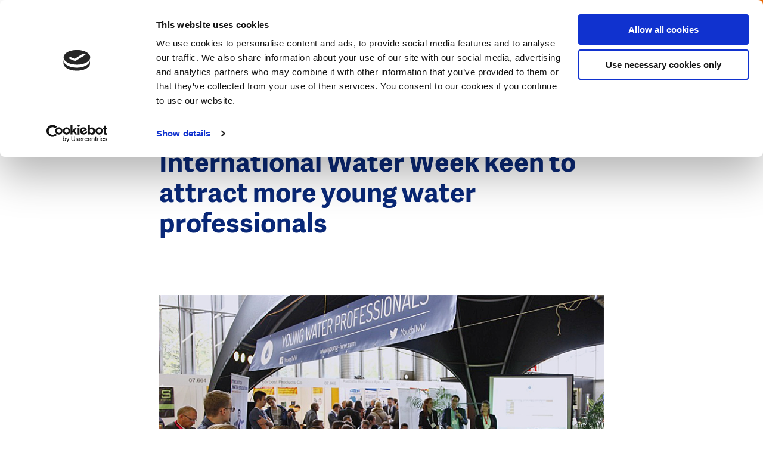

--- FILE ---
content_type: text/html; charset=UTF-8
request_url: https://www.dutchwatersector.com/news/youth-ambassador-amsterdam-international-water-week-keen-to-attract-more-young-water
body_size: 11281
content:
<!DOCTYPE html>
<html lang="en" dir="ltr" prefix="og: https://ogp.me/ns#">
<head>
<meta charset="utf-8" />
<noscript><style>form.antibot * :not(.antibot-message) { display: none !important; }</style>
</noscript><meta name="google-site-verification" content="VMCKjNMUAZlhkfPkbo8TeYB3Widuzpje4KPW2nOcB-M" />
<script type="application/ld+json">{"@context":"https:\/\/schema.org","@type":"BreadcrumbList","itemListElement":[{"@type":"ListItem","name":"Home","position":1,"item":{"@type":"Thing","@id":"https:\/\/www.dutchwatersector.com\/"}},{"@type":"ListItem","name":"News","position":2,"item":{"@type":"Thing","@id":"https:\/\/www.dutchwatersector.com\/news"}}]}</script>
<meta name="Generator" content="Drupal 10 (https://www.drupal.org)" />
<meta name="MobileOptimized" content="width" />
<meta name="HandheldFriendly" content="true" />
<meta name="viewport" content="width=device-width, initial-scale=1.0" />
<link rel="icon" href="/core/misc/favicon.ico" type="image/vnd.microsoft.icon" />
<link rel="canonical" href="https://www.dutchwatersector.com/news/youth-ambassador-amsterdam-international-water-week-keen-to-attract-more-young-water" />
<link rel="shortlink" href="https://www.dutchwatersector.com/node/1497" />

	<title>Youth ambassador Amsterdam International Water Week keen to attract more young water professionals | Dutch Water Sector</title>

	<meta http-equiv="x-ua-compatible" content="ie=edge">

	<link rel="stylesheet" media="all" href="/core/misc/components/progress.module.css?t6sk3f" />
<link rel="stylesheet" media="all" href="/core/misc/components/ajax-progress.module.css?t6sk3f" />
<link rel="stylesheet" media="all" href="/core/modules/system/css/components/align.module.css?t6sk3f" />
<link rel="stylesheet" media="all" href="/core/modules/system/css/components/fieldgroup.module.css?t6sk3f" />
<link rel="stylesheet" media="all" href="/core/modules/system/css/components/container-inline.module.css?t6sk3f" />
<link rel="stylesheet" media="all" href="/core/modules/system/css/components/clearfix.module.css?t6sk3f" />
<link rel="stylesheet" media="all" href="/core/modules/system/css/components/details.module.css?t6sk3f" />
<link rel="stylesheet" media="all" href="/core/modules/system/css/components/hidden.module.css?t6sk3f" />
<link rel="stylesheet" media="all" href="/core/modules/system/css/components/item-list.module.css?t6sk3f" />
<link rel="stylesheet" media="all" href="/core/modules/system/css/components/js.module.css?t6sk3f" />
<link rel="stylesheet" media="all" href="/core/modules/system/css/components/nowrap.module.css?t6sk3f" />
<link rel="stylesheet" media="all" href="/core/modules/system/css/components/position-container.module.css?t6sk3f" />
<link rel="stylesheet" media="all" href="/core/modules/system/css/components/reset-appearance.module.css?t6sk3f" />
<link rel="stylesheet" media="all" href="/core/modules/system/css/components/resize.module.css?t6sk3f" />
<link rel="stylesheet" media="all" href="/core/modules/system/css/components/system-status-counter.css?t6sk3f" />
<link rel="stylesheet" media="all" href="/core/modules/system/css/components/system-status-report-counters.css?t6sk3f" />
<link rel="stylesheet" media="all" href="/core/modules/system/css/components/system-status-report-general-info.css?t6sk3f" />
<link rel="stylesheet" media="all" href="/core/modules/system/css/components/tablesort.module.css?t6sk3f" />
<link rel="stylesheet" media="all" href="/core/modules/views/css/views.module.css?t6sk3f" />
<link rel="stylesheet" media="all" href="/modules/contrib/paragraphs/css/paragraphs.unpublished.css?t6sk3f" />
<link rel="stylesheet" media="all" href="/themes/dws/css/app.css?t6sk3f" />

	<script type="application/json" data-drupal-selector="drupal-settings-json">{"path":{"baseUrl":"\/","pathPrefix":"","currentPath":"node\/1497","currentPathIsAdmin":false,"isFront":false,"currentLanguage":"nl"},"pluralDelimiter":"\u0003","suppressDeprecationErrors":true,"gtag":{"tagId":"","consentMode":false,"otherIds":[],"events":[],"additionalConfigInfo":[]},"ajaxPageState":{"libraries":"eJxtjtsOgzAMQ3-oaz8JBTWUsPSypmHj78flYQzxYtlHlmX_FteDoBmY0rMbco3idm83_5iByUOjnG4a00uxLudOyDkwdg2CC6tcs4UJPv8wmgIVQoUyivNVC7D9EaupaM8kI3ojizSMx92ZcH2-6zF6BjF7ZfwCfFFVBw","theme":"dws","theme_token":null},"ajaxTrustedUrl":{"form_action_p_pvdeGsVG5zNF_XLGPTvYSKCf43t8qZYSwcfZl2uzM":true,"\/search":true},"gtm":{"tagId":null,"settings":{"data_layer":"dataLayer","include_environment":false},"tagIds":["GTM-MC4XRVM"]},"views":{"ajax_path":"\/views\/ajax","ajaxViews":{"views_dom_id:71b972eac20ff7302aa2db4e6e26c21c8a2c7e2babad74ff3e4408e12760cd2c":{"view_name":"articles","view_display_id":"block_menu","view_args":"","view_path":"\/node\/1891","view_base_path":null,"view_dom_id":"71b972eac20ff7302aa2db4e6e26c21c8a2c7e2babad74ff3e4408e12760cd2c","pager_element":0}}},"user":{"uid":0,"permissionsHash":"1b1e42c506669aecfbf6f6036b405d0ba13a13fc2aabb283648768a805831528"}}</script>
<script src="/core/assets/vendor/jquery/jquery.min.js?v=3.7.1"></script>
<script src="/core/misc/drupalSettingsLoader.js?v=10.5.6"></script>
<script src="/modules/contrib/flink_forms/vendor/jquery-validation/jquery.validate.min.js?v=1.15.1"></script>
<script src="/modules/contrib/flink_forms/vendor/jquery-validation/additional-methods.min.js?v=1.15.1"></script>
<script src="/modules/contrib/google_tag/js/gtag.js?t6sk3f"></script>
<script src="/modules/contrib/google_tag/js/gtm.js?t6sk3f"></script>


	<link rel="apple-touch-icon" sizes="180x180" href="/themes/dws/images/favicon/apple-touch-icon.png">
	<link rel="icon" type="image/png" sizes="32x32" href="/themes/dws/images/favicon/favicon-32x32.png">
	<link rel="icon" type="image/png" sizes="16x16" href="/themes/dws/images/favicon/favicon-16x16.png">
	<link rel="manifest" href="/themes/dws/images/favicon/site.webmanifest">
	<link rel="mask-icon" href="/themes/dws/images/favicon/safari-pinned-tab.svg" color="#ff6602">
	<link rel="shortcut icon" href="/themes/dws/images/favicon/favicon.ico">
	<meta name="msapplication-TileColor" content="#ff6602">
	<meta name="msapplication-config" content="/themes/dws/images/favicon/browserconfig.xml">
	<meta name="theme-color" content="#FF6602">

</head>

<body class="path-node page-node-type-article menu-init">
<svg style="position: absolute; width: 0; height: 0;" width="0" height="0" version="1.1"
     xmlns="http://www.w3.org/2000/svg" xmlns:xlink="http://www.w3.org/1999/xlink">

    <symbol id="icon-arrow" viewBox="0 0 20 20">
        <title>icon-arrow</title>
        <path class="cls-1"
              d="M10,20A10,10,0,1,1,20,10,10,10,0,0,1,10,20ZM10,2a8,8,0,1,0,8,8A8,8,0,0,0,10,2Z"/>
        <polygon class="cls-1"
                 points="8.95 15.19 7.54 13.78 11.07 10.24 7.54 6.71 8.95 5.29 13.9 10.24 8.95 15.19"/>
    </symbol>

    <symbol id="icon-facebook" viewBox="0 0 10 20">
        <title>icon-facebook</title>
        <g transform="translate(-350.000000, -8150.000000)">
            <g transform="translate(0.000000, 8140.000000)">
                <path d="M350,19.9891572 L350,16.6692952 L352.177862,16.6692952 L352.177862,14.6604239 C352.177862,11.9497289 353.043937,10 356.220955,10 L360,10 L360,13.3119763 L357.34474,13.3119763 C356.007605,13.3119763 355.70131,14.1360276 355.70131,15.0054214 L355.70131,16.6692952 L359.803549,16.6692952 L359.241656,19.9891572 L355.70131,19.9891572 L355.70131,30 L352.177862,30 L352.177862,19.9891572 L350,19.9891572 Z"
                      id="Facebook"></path>
            </g>
        </g>
    </symbol>

  
  <symbol id="icon-twitter" viewBox="0 0 32 32">
    <title>icon-twitter</title>
    <path d="M19.044 13.55l11.913-13.55h-2.823l-10.344 11.765-8.262-11.765h-9.529l12.493 17.791-12.493 14.209h2.823l10.923-12.424 8.725 12.424h9.529l-12.956-18.45zM15.178 17.948l-11.337-15.868h4.336l19.959 27.936h-4.336l-8.622-12.067z"></path>
  </symbol>

    <symbol id="icon-pin" viewBox="0 0 17 24">
        <title>icon-pin</title>
        <path d="M4.9,8.41176471 C4.9,6.50252101 6.44833333,4.94117647 8.35,4.94117647 C10.2516667,4.94117647 11.8,6.50252101 11.8,8.41176471 C11.8,10.3245182 10.2604743,11.8823529 8.35,11.8823529 C6.44833333,11.8823529 4.9,10.3210084 4.9,8.41176471 Z M6.9,8.41176471 C6.9,9.22016807 7.55666667,9.88235294 8.35,9.88235294 C9.15057739,9.88235294 9.8,9.22520698 9.8,8.41176471 C9.8,7.60336134 9.14333333,6.94117647 8.35,6.94117647 C7.55666667,6.94117647 6.9,7.60336134 6.9,8.41176471 Z M9.08770467,22.6751236 L8.35004189,23.4811447 L7.61233156,22.6751631 C7.54653318,22.60321 7.43559473,22.4792043 7.27905644,22.299716 C7.0211368,22.0039828 6.7345235,21.6658176 6.42634093,21.2902467 C5.54703233,20.2186651 4.6680297,19.0587864 3.84609806,17.8498459 C1.4455865,14.3190465 0,11.0991181 0,8.41176471 C0,3.77252101 3.74108333,0 8.35,0 C12.9589167,0 16.7,3.77252101 16.7,8.41176471 C16.7,11.0985301 15.2550289,14.3176633 12.8553875,17.8476606 C12.0336072,19.0565423 11.15468,20.2164615 10.275326,21.2882151 C9.9670188,21.6639789 9.68023368,22.0023819 9.42208939,22.2984021 C9.26524725,22.4782567 9.15416723,22.6024324 9.08770467,22.6751236 Z M8.72915548,20.0196109 C9.57266671,18.9915423 10.4160423,17.8785405 11.2013697,16.7232831 C13.3915363,13.501434 14.7,10.5864144 14.7,8.41176471 C14.7,4.87336134 11.8505833,2 8.35,2 C4.84941667,2 2,4.87336134 2,8.41176471 C2,10.5869234 3.30905663,13.5027424 5.50004516,16.7253642 C6.28552397,17.880688 7.12897622,18.9936565 7.97244368,20.0215598 C8.10266476,20.1802556 8.22872361,20.3318107 8.35000001,20.475777 C8.47178197,20.3312108 8.5983761,20.1790043 8.72915548,20.0196109 Z" id="Shape"></path>
    </symbol>

    <symbol id="icon-search" viewBox="0 0 25.72 25.72">
        <title>icon-search</title>
        <rect class="cls-1" x="19.07" y="14.92" width="3.08" height="11.38" transform="translate(-8.54 20.61) rotate(-45)"/>
        <path class="cls-1" d="M11,21.94a11,11,0,1,1,11-11A11,11,0,0,1,11,21.94ZM11,3.08A7.89,7.89,0,1,0,18.86,11,7.9,7.9,0,0,0,11,3.08Z"/>
    </symbol>

    <symbol id="icon-calendar" viewBox="0 0 23 23">
        <title>icon-calendar</title>
        <polygon id="Path" points="21 4 21 21 2 21 2 4 5.81818182 4 5.81818182 2 0 2 0 23 23 23 23 2 17.1818182 2 17.1818182 4"></polygon>
        <polygon id="Path" points="7 3.5 16 3.5 16 1.5 7 1.5"></polygon>
        <path d="M4,0 L9,0 L9,6 L4,6 L4,0 Z M6,2 L6,4 L7,4 L7,2 L6,2 Z" id="Rectangle"></path>
        <path d="M14,0 L19,0 L19,6 L14,6 L14,0 Z M16,2 L16,4 L17,4 L17,2 L16,2 Z" id="Rectangle"></path>
        <polygon id="Path" points="0 9.5 23 9.5 23 7.5 0 7.5"></polygon>
    </symbol>

    <symbol id="icon-video" viewBox="0 0 32 32">
      <path fill="none" stroke="#ff6602" style="stroke: var(--color1, #ff6602)" stroke-linejoin="miter" stroke-linecap="butt" stroke-miterlimit="4" stroke-width="3.2" d="M30.4 16c0 7.953-6.447 14.4-14.4 14.4s-14.4-6.447-14.4-14.4c0-7.953 6.447-14.4 14.4-14.4s14.4 6.447 14.4 14.4z"></path>
      <path fill="#ff6602" style="fill: var(--color1, #ff6602)" d="M13.997 10.211l6.823 3.997c0.762 0.447 1.018 1.427 0.572 2.189-0.139 0.236-0.335 0.433-0.572 0.572l-6.823 3.997c-0.762 0.447-1.743 0.191-2.189-0.572-0.144-0.245-0.219-0.524-0.219-0.809v-7.993c0-0.884 0.716-1.6 1.6-1.6 0.284 0 0.563 0.076 0.809 0.219z"></path>
    </symbol>

    <symbol id="icon-video-play" viewBox="0 0 32 32">
      <path fill="#000" style="fill: var(--color1, #000); stroke: var(--color2, #fff)" opacity="0.6" stroke="#fff" stroke-linejoin="miter" stroke-linecap="butt" stroke-miterlimit="4" stroke-width="1.5" d="M30.8 16c0 8.174-6.626 14.8-14.8 14.8s-14.8-6.626-14.8-14.8c0-8.174 6.626-14.8 14.8-14.8s14.8 6.626 14.8 14.8z"></path>
      <path fill="#fff" style="fill: var(--color2, #fff)" d="M12.793 9.505l9.205 5.392c0.381 0.223 0.509 0.713 0.286 1.095-0.069 0.118-0.168 0.217-0.286 0.286l-9.205 5.392c-0.381 0.223-0.871 0.095-1.095-0.286-0.072-0.123-0.11-0.262-0.11-0.404v-10.785c0-0.442 0.358-0.8 0.8-0.8 0.142 0 0.282 0.038 0.404 0.11z"></path>
    </symbol>

    <symbol id="icon-close" viewBox="0 0 31 32">
      <path fill="#fff" style="fill: var(--color1, #fff)" d="M0.426 28.219l27.153-27.153 2.715 2.715-27.153 27.153-2.715-2.715z"></path>
      <path fill="#fff" style="fill: var(--color1, #fff)" d="M3.141 1.066l27.153 27.153-2.715 2.715-27.153-27.153 2.715-2.715z"></path>
    </symbol>

    <symbol id="icon-microphone" viewBox="0 0 22 32">
      <path d="M10.622 22h0.757c3.651 0 6.622-2.952 6.622-6.581v-8.775c0-3.663-2.97-6.644-6.622-6.644h-0.757c-3.647 0-6.615 2.974-6.622 6.632v8.787c0 3.629 2.97 6.581 6.622 6.581zM10.622 1.88h0.757c2.418 0 4.417 1.838 4.695 4.199h-1.542c-0.522 0-0.946 0.421-0.946 0.94s0.424 0.94 0.946 0.94h1.577v2.131h-2.586c-0.522 0-0.946 0.421-0.946 0.94s0.424 0.94 0.946 0.94h2.586v2.131h-1.577c-0.522 0-0.946 0.421-0.946 0.94s0.424 0.94 0.946 0.94h1.541c-0.281 2.327-2.279 4.137-4.694 4.137h-0.757c-2.416 0-4.413-1.81-4.694-4.137h1.541c0.522 0 0.946-0.421 0.946-0.94s-0.424-0.94-0.946-0.94h-1.577v-2.131h2.586c0.522 0 0.946-0.421 0.946-0.94s-0.424-0.94-0.946-0.94h-2.586v-2.131h1.577c0.522 0 0.946-0.421 0.946-0.94s-0.424-0.94-0.946-0.94h-1.542c0.278-2.362 2.277-4.199 4.695-4.199z"></path>
      <path d="M22 14.941c0-0.52-0.422-0.941-0.943-0.941s-0.943 0.421-0.943 0.941c0 5.014-4.089 9.094-9.114 9.094s-9.114-4.080-9.114-9.094c0-0.52-0.422-0.941-0.943-0.941s-0.943 0.421-0.943 0.941c0 5.735 4.431 10.456 10.057 10.935v4.243h-5.091c-0.521 0-0.943 0.421-0.943 0.941s0.422 0.941 0.943 0.941h12.069c0.521 0 0.943-0.421 0.943-0.941s-0.422-0.941-0.943-0.941h-5.091v-4.243c5.626-0.479 10.057-5.2 10.057-10.935z"></path>
    </symbol>
</svg>

<noscript><iframe src="https://www.googletagmanager.com/ns.html?id=GTM-MC4XRVM"
                  height="0" width="0" style="display:none;visibility:hidden"></iframe></noscript>

  <div class="dialog-off-canvas-main-canvas" data-off-canvas-main-canvas>
    <header class="header">

    <div class="header__left">
        <div class="logo">
            <div id="block-dws-branding">
    
        
          <a href="/" rel="home">
      <img src="/themes/dws/logo.svg" alt="Home" fetchpriority="high" />
    </a>
      
</div>

        </div>
        <div class="breadcrumbs">
            <div id="block-dws-general-breadcrumbs">
    
        
            <ul><li>
            <div><a href="/news">News</a></div>
      </li></ul>
    </div>

        </div>
    </div>


    <div class="header__right" data-aos="fade-left" data-aos-delay="250">

        <div class="header__payoff">
            <div id="block-dws-site-name">
    
        
            <a href="/" rel="home">Dutch Water Sector</a>
    
</div>

        </div>

        <div class="header__search js-search-toggle">
            <svg class="icon-search"><use xlink:href="#icon-search"></use></svg>
        </div>

        <span class="navigation-toggle js-toggle-navigation">

            <span class="navigation-toggle__icon">
                <span></span>
                <span></span>
                <span></span>
            </span>
            <span class="navigation-toggle__text js-menu-text" data-replace-text="Close">
                Menu
            </span>
        </span>

        <div class="header__cta">
            <div id="block-ctacollaborateblock">
            <a href="/get-in-touch-with-the-dutch">
            Get in touch with the Dutch
            <svg class="icon-arrow"><use xlink:href="#icon-arrow"></use></svg>
        </a>
    </div>

        </div>
    </div>

</header>


<div class="search-header js-search-header">
    <div class="search-header__inner">
        <div class="grid grid--content-large search-header__grid">
            <span class="search-header__title">
                What are you looking for?
            </span>
            <div class="search-api-page-block-form-search-content search-api-page-block-form search-form search-block-form container-inline" data-drupal-selector="search-api-page-block-form-search-content-2" id="block-search-block--2">
    
        
            <form action="/search" method="get" id="search-api-page-block-form-search-content--2" accept-charset="UTF-8">
  <div class="js-form-item form-item js-form-type-search form-item-keys js-form-item-keys form-no-label">
      <label for="edit-keys--2" class="visually-hidden">Search</label>
        <input title="Enter the terms you wish to search for." placeholder="Search for..." data-drupal-selector="edit-keys" type="search" id="edit-keys--2" name="keys" value="" size="15" maxlength="128" class="form-search" />

        </div>
<input class="search-form__submit button js-form-submit form-submit" data-drupal-selector="edit-submit" type="submit" id="edit-submit--2" value="Search" />


</form>

    </div>

        </div>
    </div>
</div>

<div class="navigation">
    <div class="navigation__inner">

        <div class="navigation__primary">

            <div class="navigation-search">
                <div class="search-api-page-block-form-search-content search-api-page-block-form search-form search-block-form container-inline" data-drupal-selector="search-api-page-block-form-search-content-2" id="block-search-block--2">
    
        
            <form action="/search" method="get" id="search-api-page-block-form-search-content--2" accept-charset="UTF-8">
  <div class="js-form-item form-item js-form-type-search form-item-keys js-form-item-keys form-no-label">
      <label for="edit-keys--2" class="visually-hidden">Search</label>
        <input title="Enter the terms you wish to search for." placeholder="Search for..." data-drupal-selector="edit-keys" type="search" id="edit-keys--2" name="keys" value="" size="15" maxlength="128" class="form-search" />

        </div>
<input class="search-form__submit button js-form-submit form-submit" data-drupal-selector="edit-submit" type="submit" id="edit-submit--2" value="Search" />


</form>

    </div>

            </div>


            <div class="navigation__primary__block">

                <nav role="navigation" aria-labelledby="block-dws-main-menu-menu" id="block-dws-main-menu">
                        
    <h3 class="visually-hidden" id="block-dws-main-menu-menu">Main navigation</h3>
    

                
                            <ul>
        
                                    <li>
                    <a href="/expertise" class="navigation__primary__item ">
                        <span>Expertise</span>

                                                    <span class="navigation__primary__subtitle">
                                The unique expertise the Dutch water sector has to offer
                            </span>
                                            </a>
                </li>
                                                <li>
                    <a href="/news" class="navigation__primary__item is-active">
                        <span>News</span>

                                                    <span class="navigation__primary__subtitle">
                                The latest news, interviews, cases, and more
                            </span>
                                            </a>
                </li>
                                                <li>
                    <a href="/events" class="navigation__primary__item ">
                        <span>Events</span>

                                                    <span class="navigation__primary__subtitle">
                                Meet us at upcoming events
                            </span>
                                            </a>
                </li>
                                                <li>
                    <a href="/about-us" class="navigation__primary__item ">
                        <span>About us</span>

                                                    <span class="navigation__primary__subtitle">
                                About this website and the Dutch water sector
                            </span>
                                            </a>
                </li>
                    

                    </ul>
            


    </nav>

                
            </div>

            <div id="block-ctacollaboratefullblock-menu" class="navigation__cta">
    
        <p>Today’s water challenges call for cooperation and the exchange of knowledge and expertise. The Dutch water sector invites you to team up to find the best solutions for our changing world.</p>

        <a href="/get-in-touch-with-the-dutch">
            <svg class="icon-arrow"><use xlink:href="#icon-arrow"></use></svg>
            Get in touch with the Dutch
        </a>

    </div>

        </div>

        <div class="navigation__secondary">
            <div class="views-element-container" id="block-views-block-articles-block-menu">
    
            <h2>Latest articles</h2>
        
            <div class="js-view-dom-id-71b972eac20ff7302aa2db4e6e26c21c8a2c7e2babad74ff3e4408e12760cd2c">
  
  
  

  
  
  

      <div class="views-row"><div class="navigation__secondary__article" data-aos="fade-up" data-aos-anchor-placement="center-bottom">

    <link rel="stylesheet" href="/themes/dws/css/components/article.css" type="text/css">
    <script>
    // Added comment for block loading css
</script>
    <a class="article" href="/news/dutch-water-technology-gains-ground-in-italy-through-strategic-partnerships">

         <span class="article__meta__mobile">

                                      <span class="article__label article__label--type">
                    <span class="label">News</span>

                </span>
                 
             <span class="article__label article__label--theme">
                                    <span class="theme">
                        Water Technology
                    </span>
                                </span>
            </span>

        <span class="article__inner">
            <span class="article__image">
                                <span class="article__label article__label--type">
                    <span class="label">News</span>

                </span>
                
                                    
            <div>
  <div>
    <div class="visually-hidden">Image</div>
              <div>    <picture>
                  <source srcset="/sites/default/files/styles/article/public/2026-01/Ecomondo_Italy%20NL%20Pavilion.jpg.webp?h=01bff34a&amp;itok=I4f9nd51 1x, /sites/default/files/styles/article_x2/public/2026-01/Ecomondo_Italy%20NL%20Pavilion.jpg.webp?h=01bff34a&amp;itok=IycCuQXC 2x" media="all and (min-width: 375px)" type="image/webp" width="280" height="175"/>
              <source srcset="/sites/default/files/styles/article/public/2026-01/Ecomondo_Italy%20NL%20Pavilion.jpg.webp?h=01bff34a&amp;itok=I4f9nd51 1x, /sites/default/files/styles/article_x2/public/2026-01/Ecomondo_Italy%20NL%20Pavilion.jpg.webp?h=01bff34a&amp;itok=IycCuQXC 2x" type="image/webp" width="280" height="175"/>
              <source srcset="/sites/default/files/styles/article/public/2026-01/Ecomondo_Italy%20NL%20Pavilion.jpg?h=01bff34a&amp;itok=I4f9nd51 1x, /sites/default/files/styles/article_x2/public/2026-01/Ecomondo_Italy%20NL%20Pavilion.jpg?h=01bff34a&amp;itok=IycCuQXC 2x" media="all and (min-width: 375px)" type="image/jpeg" width="280" height="175"/>
              <source srcset="/sites/default/files/styles/article/public/2026-01/Ecomondo_Italy%20NL%20Pavilion.jpg?h=01bff34a&amp;itok=I4f9nd51 1x, /sites/default/files/styles/article_x2/public/2026-01/Ecomondo_Italy%20NL%20Pavilion.jpg?h=01bff34a&amp;itok=IycCuQXC 2x" type="image/jpeg" width="280" height="175"/>
                  <img loading="eager" width="280" height="175" src="/sites/default/files/styles/article/public/2026-01/Ecomondo_Italy%20NL%20Pavilion.jpg?h=01bff34a&amp;itok=I4f9nd51" alt="Ecomondo, Italy NL Pavilion. Photocredits: Water Alliance" />

  </picture>

</div>
          </div>
</div>
      
                
                
            </span>
            <span class="article__content">
                <span class="article__label article__label--theme">
                                    <span class="theme">
                        Water Technology
                    </span>
                                    </span>

                <span class="article__title">Dutch water technology gains ground in Italy through strategic partnerships</span>

                                <div class="tags">
            <span class="tags__tag">
            #WaterInfrastructure
        </span>
            <span class="tags__tag">
            #ClimateAdaptation
        </span>
            <span class="tags__tag">
            #InternationalBusiness
        </span>
    </div>


            </span>
        </span>
    </a>

</div>
</div>
    <div class="views-row"><div class="navigation__secondary__article" data-aos="fade-up" data-aos-anchor-placement="center-bottom">

    <link rel="stylesheet" href="/themes/dws/css/components/article.css" type="text/css">
    <script>
    // Added comment for block loading css
</script>
    <a class="article" href="/news/dutch-expertise-helps-decode-valencia-floods">

         <span class="article__meta__mobile">

                                      <span class="article__label article__label--type">
                    <span class="label">Case</span>

                </span>
                 
             <span class="article__label article__label--theme">
                                    <span class="theme">
                        Urban Water Resilience
                    </span>
                                </span>
            </span>

        <span class="article__inner">
            <span class="article__image">
                                <span class="article__label article__label--type">
                    <span class="label">Case</span>

                </span>
                
                                    
            <div>
  <div>
    <div class="visually-hidden">Image</div>
              <div>    <picture>
                  <source srcset="/sites/default/files/styles/article/public/2026-01/Valencia%20flooding%20_%20source%20TU%20Delft.jpeg.webp?h=06ac0d8c&amp;itok=Euys3fFg 1x, /sites/default/files/styles/article_x2/public/2026-01/Valencia%20flooding%20_%20source%20TU%20Delft.jpeg.webp?h=06ac0d8c&amp;itok=Ng_NmWgB 2x" media="all and (min-width: 375px)" type="image/webp" width="280" height="175"/>
              <source srcset="/sites/default/files/styles/article/public/2026-01/Valencia%20flooding%20_%20source%20TU%20Delft.jpeg.webp?h=06ac0d8c&amp;itok=Euys3fFg 1x, /sites/default/files/styles/article_x2/public/2026-01/Valencia%20flooding%20_%20source%20TU%20Delft.jpeg.webp?h=06ac0d8c&amp;itok=Ng_NmWgB 2x" type="image/webp" width="280" height="175"/>
              <source srcset="/sites/default/files/styles/article/public/2026-01/Valencia%20flooding%20_%20source%20TU%20Delft.jpeg?h=06ac0d8c&amp;itok=Euys3fFg 1x, /sites/default/files/styles/article_x2/public/2026-01/Valencia%20flooding%20_%20source%20TU%20Delft.jpeg?h=06ac0d8c&amp;itok=Ng_NmWgB 2x" media="all and (min-width: 375px)" type="image/jpeg" width="280" height="175"/>
              <source srcset="/sites/default/files/styles/article/public/2026-01/Valencia%20flooding%20_%20source%20TU%20Delft.jpeg?h=06ac0d8c&amp;itok=Euys3fFg 1x, /sites/default/files/styles/article_x2/public/2026-01/Valencia%20flooding%20_%20source%20TU%20Delft.jpeg?h=06ac0d8c&amp;itok=Ng_NmWgB 2x" type="image/jpeg" width="280" height="175"/>
                  <img loading="eager" width="280" height="175" src="/sites/default/files/styles/article/public/2026-01/Valencia%20flooding%20_%20source%20TU%20Delft.jpeg?h=06ac0d8c&amp;itok=Euys3fFg" alt="Valencia flooding _ source TU Delft" />

  </picture>

</div>
          </div>
</div>
      
                
                
            </span>
            <span class="article__content">
                <span class="article__label article__label--theme">
                                    <span class="theme">
                        Urban Water Resilience
                    </span>
                                    </span>

                <span class="article__title">Dutch expertise helps decode Valencia floods</span>

                                <div class="tags">
            <span class="tags__tag">
            #FloodManagement
        </span>
            <span class="tags__tag">
            #SmartMonitoring
        </span>
            <span class="tags__tag">
            #UrbanResilience
        </span>
    </div>


            </span>
        </span>
    </a>

</div>
</div>
    <div class="views-row"><div class="navigation__secondary__article" data-aos="fade-up" data-aos-anchor-placement="center-bottom">

    <link rel="stylesheet" href="/themes/dws/css/components/article.css" type="text/css">
    <script>
    // Added comment for block loading css
</script>
    <a class="article" href="/news/floating-urban-development-dutch-expertise-contributes-to-climate-resilient-coastal-cities">

         <span class="article__meta__mobile">

                                      <span class="article__label article__label--type">
                    <span class="label">Case</span>

                </span>
                 
             <span class="article__label article__label--theme">
                                    <span class="theme">
                        Climate Adaptation
                    </span>
                                </span>
            </span>

        <span class="article__inner">
            <span class="article__image">
                                <span class="article__label article__label--type">
                    <span class="label">Case</span>

                </span>
                
                                    
            <div>
  <div>
    <div class="visually-hidden">Image</div>
              <div>    <picture>
                  <source srcset="/sites/default/files/styles/article/public/2025-12/Floating%20city%20block.jpeg.webp?h=ddc58dd3&amp;itok=GGjbaHV0 1x, /sites/default/files/styles/article_x2/public/2025-12/Floating%20city%20block.jpeg.webp?h=ddc58dd3&amp;itok=22GrX45f 2x" media="all and (min-width: 375px)" type="image/webp" width="280" height="175"/>
              <source srcset="/sites/default/files/styles/article/public/2025-12/Floating%20city%20block.jpeg.webp?h=ddc58dd3&amp;itok=GGjbaHV0 1x, /sites/default/files/styles/article_x2/public/2025-12/Floating%20city%20block.jpeg.webp?h=ddc58dd3&amp;itok=22GrX45f 2x" type="image/webp" width="280" height="175"/>
              <source srcset="/sites/default/files/styles/article/public/2025-12/Floating%20city%20block.jpeg?h=ddc58dd3&amp;itok=GGjbaHV0 1x, /sites/default/files/styles/article_x2/public/2025-12/Floating%20city%20block.jpeg?h=ddc58dd3&amp;itok=22GrX45f 2x" media="all and (min-width: 375px)" type="image/jpeg" width="280" height="175"/>
              <source srcset="/sites/default/files/styles/article/public/2025-12/Floating%20city%20block.jpeg?h=ddc58dd3&amp;itok=GGjbaHV0 1x, /sites/default/files/styles/article_x2/public/2025-12/Floating%20city%20block.jpeg?h=ddc58dd3&amp;itok=22GrX45f 2x" type="image/jpeg" width="280" height="175"/>
                  <img loading="eager" width="280" height="175" src="/sites/default/files/styles/article/public/2025-12/Floating%20city%20block.jpeg?h=ddc58dd3&amp;itok=GGjbaHV0" alt="Floating city block" />

  </picture>

</div>
          </div>
</div>
      
                
                
            </span>
            <span class="article__content">
                <span class="article__label article__label--theme">
                                    <span class="theme">
                        Climate Adaptation
                    </span>
                                    </span>

                <span class="article__title">Floating urban development: Dutch expertise contributes to climate-resilient coastal cities </span>

                                <div class="tags">
            <span class="tags__tag">
            #FloatingCities
        </span>
            <span class="tags__tag">
            #UrbanPlanning
        </span>
            <span class="tags__tag">
            #UrbanDesign
        </span>
    </div>


            </span>
        </span>
    </a>

</div>
</div>
    <div class="views-row"><div class="navigation__secondary__article" data-aos="fade-up" data-aos-anchor-placement="center-bottom">

    <link rel="stylesheet" href="/themes/dws/css/components/article.css" type="text/css">
    <script>
    // Added comment for block loading css
</script>
    <a class="article" href="/news/dutch-ai-powered-monitoring-solution-strengthens-utility-performance-in-sao-paulo-brazil">

         <span class="article__meta__mobile">

                                      <span class="article__label article__label--type">
                    <span class="label">News</span>

                </span>
                 
             <span class="article__label article__label--theme">
                                    <span class="theme">
                        Water Technology
                    </span>
                                </span>
            </span>

        <span class="article__inner">
            <span class="article__image">
                                <span class="article__label article__label--type">
                    <span class="label">News</span>

                </span>
                
                                    
            <div>
  <div>
    <div class="visually-hidden">Image</div>
              <div>    <picture>
                  <source srcset="/sites/default/files/styles/article/public/2025-12/SABESP%20water%20network_0.png.webp?h=3f6e13e7&amp;itok=MSmRt598 1x, /sites/default/files/styles/article_x2/public/2025-12/SABESP%20water%20network_0.png.webp?h=3f6e13e7&amp;itok=x9jpnjYc 2x" media="all and (min-width: 375px)" type="image/webp" width="280" height="175"/>
              <source srcset="/sites/default/files/styles/article/public/2025-12/SABESP%20water%20network_0.png.webp?h=3f6e13e7&amp;itok=MSmRt598 1x, /sites/default/files/styles/article_x2/public/2025-12/SABESP%20water%20network_0.png.webp?h=3f6e13e7&amp;itok=x9jpnjYc 2x" type="image/webp" width="280" height="175"/>
              <source srcset="/sites/default/files/styles/article/public/2025-12/SABESP%20water%20network_0.png?h=3f6e13e7&amp;itok=MSmRt598 1x, /sites/default/files/styles/article_x2/public/2025-12/SABESP%20water%20network_0.png?h=3f6e13e7&amp;itok=x9jpnjYc 2x" media="all and (min-width: 375px)" type="image/png" width="280" height="175"/>
              <source srcset="/sites/default/files/styles/article/public/2025-12/SABESP%20water%20network_0.png?h=3f6e13e7&amp;itok=MSmRt598 1x, /sites/default/files/styles/article_x2/public/2025-12/SABESP%20water%20network_0.png?h=3f6e13e7&amp;itok=x9jpnjYc 2x" type="image/png" width="280" height="175"/>
                  <img loading="eager" width="280" height="175" src="/sites/default/files/styles/article/public/2025-12/SABESP%20water%20network_0.png?h=3f6e13e7&amp;itok=MSmRt598" alt="SABESP water network" />

  </picture>

</div>
          </div>
</div>
      
                
                
            </span>
            <span class="article__content">
                <span class="article__label article__label--theme">
                                    <span class="theme">
                        Water Technology
                    </span>
                                    </span>

                <span class="article__title">Dutch AI-powered monitoring solution strengthens utility performance in São Paulo, Brazil </span>

                                <div class="tags">
            <span class="tags__tag">
            #ArtificialIntelligence
        </span>
            <span class="tags__tag">
            #SmartUtilities
        </span>
            <span class="tags__tag">
            #LeakDetection
        </span>
    </div>


            </span>
        </span>
    </a>

</div>
</div>

    

  
  

  
  
</div>


    </div>
        </div>
    </div>
</div>
<main role="main">
      <div>
    <div data-drupal-messages-fallback class="hidden"></div>
<div id="block-dws-content">
    
        
            
<link rel="stylesheet" href="/themes/dws/css/modules/page-header.css?20210204" type="text/css">
<script>
    // Added comment for block loading css
</script>
<div class="page-header  page-header--has-no-image ">

    
    <div class="page-header__content grid grid--content">


        

                    <div class="page-header__content__meta">
                                    <span class="label">News</span>
                
                
                                    <span class="date">2 March 2017</span>
                
            </div>
        
        <h1>
                                    Youth ambassador Amsterdam International Water Week keen to attract more young water professionals
            </h1>

        
        
        
            </div>

</div>




   


    <div class="paragraph paragraph-content clearfix paragraph--type--text paragraph--view-mode--default">
        
            <link rel="stylesheet" href="/themes/dws/css/modules/paragraph-content.css" type="text/css">
            <script>
    // Added comment for block loading css
</script>


            


            <div class="grid grid--content">
                
                <h2></h2>

                <p><img src="/sites/default/files/dws-aiww-young-professionals-stand-770pxjpg-1.jpg" alt="dws-aiww-young-professionals-stand-770pxjpg-1">“We are really very keen to get many young professionals at the Amsterdam International Water Week”, says Andrea Kralikova, the current Youth Ambassador of Amsterdam International Water Week (AIWW).</p>
<p>Kralikova, who works for international consultancy Accenture, took up her Youth ambassador role in 2015 during the last AIWW. She is now heavily involved in the planning for the forthcoming edition in November, helping to ensure there is a strong representation of youth interests.</p>



<img src="/sites/default/files/dws-aiww-ambassador-sagen-kralikova-350px.jpg" alt="dws-aiww-ambassador-sagen-kralikova-350px">


<em>Andrea Kralikova (right) takes over the role of Youth Ambassador from&nbsp;Marie Rødsten Sagen during the 2015-edition of AIWW.</em>



<p><strong>Strong youth interest</strong><br> As Youth Ambassador Kralikova´s main role is to ensure there is a strong representation of youth interests in the programme of the Amsterdam International Water Week.</p>
<p>The AIWW will be held for the fourth time from 30 October to 3 November 2017. The event includes the AquaTech Amsterdam trade exhibition on watertechnology, the Floodex Europe exhibition on flood control and the three day AIWW conference on the transition to a circular and resilient water environment in urban areas.</p>
<p><strong>Passionate about water</strong><br>Certainly some exciting new features are emerging from her role to represent the youth programme team set to achieve a step up from the successes of 2015. “The difference for the youth programme this year is we don’t only want to focus on students”, she says, adding. “We are really very keen to get many young professionals there.”</p>
<p>The interaction is an experience that she has found extremely valuable. “It has certainly been rewarding for me – not only an opportunity to meet lovely people passionate about water, but also it was a learning process for me,’ she says. ‘It’s really been broadening my horizons.”</p>



<img src="/sites/default/files/dws-aiww-youth-ambassador-winning-pitch-350px.jpg" alt="dws-aiww-youth-ambassador-winning-pitch-350px">


<em>Some 200 young water professionals participated in the 2015-edition of AIWW and on the final day they ended up in a very vivid pitch battle. The winning team pitched the idea of a smart card for women in slums to have access to a public toilet.</em>



<p><strong>Search for her replacement</strong><br>With planning escalating towards the event in November, Kralikova still has much to do to continue contributing to the expanded youth programme.</p>
<p>A new ambassador will be appointed in November, but the search for the replacement will begin soon. She is keen to encourage potential successors to put themselves forward.</p>
<p>“I think for anyone who is really passionate about water and is at the beginning of their professional career in the water sector, this is a really great opportunity”, says Kralikova.</p>
<p><strong>About Young AIWW</strong><br>The upcoming edition of the Amsterdam International Water Week (AIWW) includes an extensive program for students and young professionals, organized by and for young water professionals. The programme includes participation in various conferences, workshops, events and challenges.</p>
<p>This news item is based on a blog published on the website of <a href="http://internationalwaterweek.com/press/news/the-voice-of-youth-at-the-heart-of-aiww-planning" target="_blank">Amsterdam International Water Week</a>.</p>

<p><strong>Read also on this website<br></strong>● <a href="/news-events/news/16110-aiww-aquatech-young-water-professionals-want-less-talking-more-action.html" target="_blank">AIWW Aquatech 2015: Young water professionals want less talking, more action, 6 November 2015<br></a>● <a href="/news-events/news/16207-aiww-aquatech-look-back-on-an-impelling-amsterdam-international-water-week.html" target="_blank">AIWW Aquatech 2015: Look back on an impelling Amsterdam International Water Week, 12 November 2015<br></a></p>

<p><strong>More information</strong><br>Young AIWW programme<br><a href="http://www.young-iww.com" target="_blank">www.young-iww.com</a></p>
<p>Amsterdam International Water Week<br><a href="http://www.internationalwaterweek.com" target="_blank">www.internationalwaterweek.com</a></p>
<p>Aquatech Amsterdam<br><a href="http://www.aquatechtrade.com/amsterdam" target="_blank">www.aquatechtrade.com/amsterdam</a></p>

                

                
            </div>
            </div>







    </div>

  </div>

</main>

<link rel="stylesheet" href="/themes/dws/css/base/footer.css" type="text/css">
<script>
    // Added comment for block loading css
</script>
<footer class="footer">

    <div class="grid footer__wrapper">

        <div class="footer-cta">
            <div id="block-ctacollaboratefullblock" class="footer-cta__inner">
    
        <div class="footer-cta__left">
            <p>Today’s water challenges call for cooperation and the exchange of knowledge and expertise. The Dutch water sector invites you to team up to find the best solutions for our changing world.</p>
        </div>

        <div class="footer-cta__right">
            <a href="/get-in-touch-with-the-dutch">
                Get in touch with the Dutch
                <svg class="icon-arrow"><use xlink:href="#icon-arrow"></use></svg>
            </a>
        </div>

    </div>

        </div>

        <div class="footer__inner">
            <div class="footer__item footer-menu">
                <nav role="navigation" aria-labelledby="block-dws-footer-menu" id="block-dws-footer">
            
    <h3 id="block-dws-footer-menu">Page list</h3>
    

                
              <ul>
              <li>
        <a href="/about-us" data-drupal-link-system-path="node/27">About</a>
              </li>
          <li>
        <a href="/expertise" data-drupal-link-system-path="node/40">Expertise</a>
              </li>
          <li>
        <a href="/news" data-drupal-link-system-path="node/41">News</a>
              </li>
          <li>
        <a href="/get-in-touch-with-the-dutch" data-drupal-link-system-path="node/15">Join us</a>
              </li>
        </ul>
  


    </nav>

            </div>

            <div class="footer__item footer-contact">
                <div id="block-footerinfoblock">
    
            <h3>Suggestions</h3>
        
            <p>This website is a&nbsp;source of information on the Dutch water sector’s international activities. Do you like to comment on this website or do you have any suggestions? Please let us know!</p><a href="/about-us">Contact us</a>
    </div>

            </div>

            <div class="footer__item footer-powered-by">
                <div id="block-partnersblock">
    
            <h3>Powered by</h3>
        
            <a href="https://www.netherlandswaterpartnership.com/">
            <div><div>
  
  
  <div>
    <div class="visually-hidden">Image</div>
              <div>    <picture>
                  <source srcset="/sites/default/files/styles/logo_footer/public/2022-10/NWP_Kleur_basis_RGB.png.webp?itok=dTCtj_Az 1x, /sites/default/files/styles/logo_footer_width_x2/public/2022-10/NWP_Kleur_basis_RGB.png.webp?itok=VJhpCPII 2x" media="all and (min-width: 375px)" type="image/webp" width="200" height="25"/>
              <source srcset="/sites/default/files/styles/logo_footer/public/2022-10/NWP_Kleur_basis_RGB.png.webp?itok=dTCtj_Az 1x, /sites/default/files/styles/logo_footer_width_x2/public/2022-10/NWP_Kleur_basis_RGB.png.webp?itok=VJhpCPII 2x" type="image/webp" width="200" height="25"/>
              <source srcset="/sites/default/files/styles/logo_footer/public/2022-10/NWP_Kleur_basis_RGB.png?itok=dTCtj_Az 1x, /sites/default/files/styles/logo_footer_width_x2/public/2022-10/NWP_Kleur_basis_RGB.png?itok=VJhpCPII 2x" media="all and (min-width: 375px)" type="image/png" width="200" height="25"/>
              <source srcset="/sites/default/files/styles/logo_footer/public/2022-10/NWP_Kleur_basis_RGB.png?itok=dTCtj_Az 1x, /sites/default/files/styles/logo_footer_width_x2/public/2022-10/NWP_Kleur_basis_RGB.png?itok=VJhpCPII 2x" type="image/png" width="200" height="25"/>
                  <img loading="eager" width="200" height="25" src="/sites/default/files/styles/logo_footer/public/2022-10/NWP_Kleur_basis_RGB.png?itok=dTCtj_Az" alt="NWP logo" />

  </picture>

</div>
          </div>

</div>
</div>
      </a>
    </div>

            </div>

            <div class="footer__item">
                <div class="mailchimp-signup-subscribe-form" data-drupal-selector="mailchimp-signup-subscribe-block-newsletter-subscription-form" id="block-mailchimp-newsletter-subscription">
    
            <h3>Subscribe to our newsletter</h3>
        
            <form action="/news/youth-ambassador-amsterdam-international-water-week-keen-to-attract-more-young-water" method="post" id="mailchimp-signup-subscribe-block-newsletter-subscription-form" accept-charset="UTF-8">
  
            <div data-drupal-selector="edit-intro"><p>Stay up to date on the Dutch water sector’s latest activities, events and projects abroad.</p></div>
      <input autocomplete="off" data-drupal-selector="form-341ffazaq8jxh8mchfmotkm-rcy1r1dxie-bxjskezk" type="hidden" name="form_build_id" value="form-341ffAzAQ8jXh8McHfmOTKM-Rcy1r1dxIe_BXJsKezk" />
<input data-drupal-selector="edit-mailchimp-signup-subscribe-block-newsletter-subscription-form" type="hidden" name="form_id" value="mailchimp_signup_subscribe_block_newsletter_subscription_form" />
<div class="newsletter-form-wrapper"><div id="mailchimp-newsletter-5807c2be5a-mergefields" class="mailchimp-newsletter-mergefields"><div class="js-form-item form-item js-form-type-email form-item-mergevars-email js-form-item-mergevars-email form-no-label">
        <input autocomplete="email" placeholder="Enter email" data-drupal-selector="edit-mergevars-email" type="email" id="edit-mergevars-email" name="mergevars[EMAIL]" value="" size="25" maxlength="254" class="form-email required" required="required" aria-required="true" />

        </div>
</div><input data-drupal-selector="edit-submit" type="submit" id="edit-submit--3" name="op" value="Sign me up" class="button js-form-submit form-submit" />

</div>
            <div class="newsletter-disclaimer" data-drupal-selector="edit-disclaimer"><p>Your email will be used as described in the <a href="/privacy-statement">privacy statement</a>.</p></div>
      
</form>

    </div>

            </div>
        </div>

        <div class="footer-bottom">

            <div class="footer-bottom__social">
                <div id="block-socialmediablock" class="social-block">
    
            Join us on social media:
        
            <a class="social social--facebook" href="https://www.facebook.com/dutchwatersector/" target="_blank">
            <svg class="icon-facebook"><use xlink:href="#icon-facebook"></use></svg>
        </a>
        <a class="social social--twitter" href="https://twitter.com/hollandwater" target="_blank">
            <svg class="icon-twitter"><use xlink:href="#icon-twitter"></use></svg>
        </a>

    </div>

            </div>
            <div class="footer-bottom__links">
                <div id="block-footerlinksblock">
    
        
            <a href="/privacy-statement">Privacy statement</a><a href="/cookies">Cookies</a>
    </div>

            </div>

        </div>
    </div>
</footer>

<div class="modal">
  <div class="modal__inner">
    <button class="modal__action-close"><svg class="icon icon--close"><use xlink:href="#icon-close"></use></svg><span>Close</span></button>
    <div class="modal__inner-content">
    </div>
  </div>

</div>

  </div>



<script src="/core/assets/vendor/once/once.min.js?v=1.0.1"></script>
<script src="/core/misc/drupal.js?v=10.5.6"></script>
<script src="/core/misc/drupal.init.js?v=10.5.6"></script>
<script src="/core/assets/vendor/tabbable/index.umd.min.js?v=6.2.0"></script>
<script src="/themes/dws/js/vendor/ofi-flink.min.js?v=0.3.4"></script>
<script src="/themes/dws/js/vendor/aos.js?v=0.3.4"></script>
<script src="/themes/dws/js/vendor/respimg.min.js?v=0.3.4"></script>
<script src="/themes/dws/vendor/slick-1.8.1/slick/slick.min.js?v=0.3.4"></script>
<script src="/themes/dws/js/app.js?v=0.3.4"></script>
<script src="/themes/dws/js/home-carousel.js?v=0.3.4"></script>
<script src="/modules/contrib/flink_forms/js/form-init.js?v=1.0.1"></script>
<script src="/modules/contrib/flink_forms/js/form-messages.js?v=1.0.1"></script>
<script src="/core/misc/progress.js?v=10.5.6"></script>
<script src="/core/assets/vendor/loadjs/loadjs.min.js?v=4.3.0"></script>
<script src="/core/misc/debounce.js?v=10.5.6"></script>
<script src="/core/misc/announce.js?v=10.5.6"></script>
<script src="/core/misc/message.js?v=10.5.6"></script>
<script src="/core/misc/ajax.js?v=10.5.6"></script>
<script src="/modules/contrib/google_tag/js/gtag.ajax.js?t6sk3f"></script>
<script src="/core/misc/jquery.form.js?v=4.3.0"></script>
<script src="/core/modules/views/js/base.js?v=10.5.6"></script>
<script src="/core/modules/views/js/ajax_view.js?v=10.5.6"></script>

</body>

</html>
